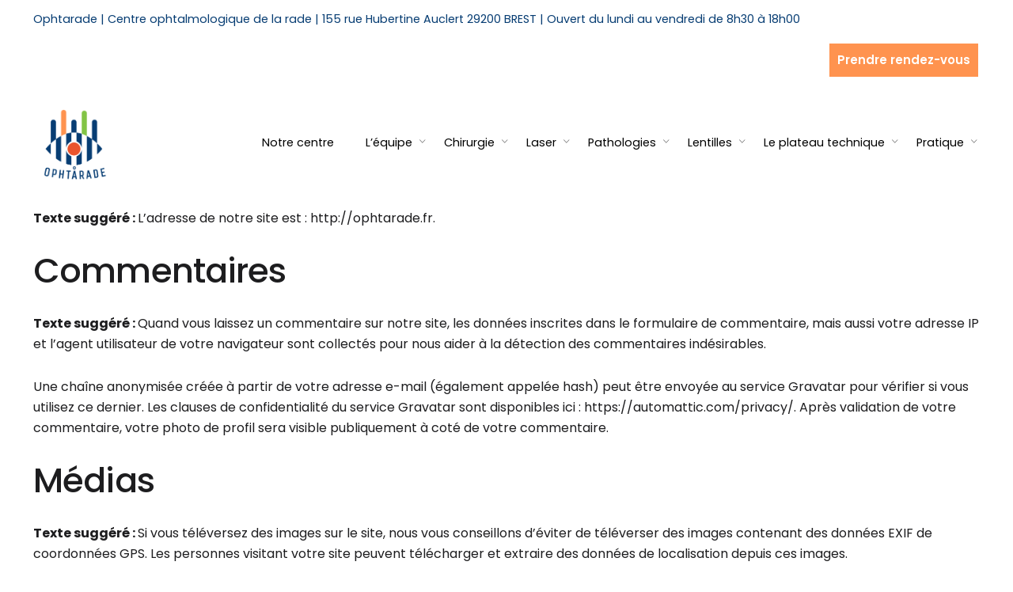

--- FILE ---
content_type: text/html; charset=UTF-8
request_url: https://ophtarade.fr/politique-de-confidentialite/
body_size: 17968
content:
<!DOCTYPE html>
<html lang="fr-FR">
<head>
	<meta charset="UTF-8">
	<meta name="viewport" content="width=device-width, initial-scale=1.0, maximum-scale=1, user-scalable=no">
	<link rel="profile" href="http://gmpg.org/xfn/11">
	<link rel="pingback" href="https://ophtarade.fr/xmlrpc.php">

	<title>Politique de confidentialité &#8211; Ophtarade</title>
<meta name='robots' content='max-image-preview:large' />
<link rel="alternate" type="application/rss+xml" title="Ophtarade &raquo; Flux" href="https://ophtarade.fr/feed/" />
<link rel="alternate" type="application/rss+xml" title="Ophtarade &raquo; Flux des commentaires" href="https://ophtarade.fr/comments/feed/" />
<link rel="alternate" title="oEmbed (JSON)" type="application/json+oembed" href="https://ophtarade.fr/wp-json/oembed/1.0/embed?url=https%3A%2F%2Fophtarade.fr%2Fpolitique-de-confidentialite%2F" />
<link rel="alternate" title="oEmbed (XML)" type="text/xml+oembed" href="https://ophtarade.fr/wp-json/oembed/1.0/embed?url=https%3A%2F%2Fophtarade.fr%2Fpolitique-de-confidentialite%2F&#038;format=xml" />
<style id='wp-img-auto-sizes-contain-inline-css' type='text/css'>
img:is([sizes=auto i],[sizes^="auto," i]){contain-intrinsic-size:3000px 1500px}
/*# sourceURL=wp-img-auto-sizes-contain-inline-css */
</style>
<link rel='stylesheet' id='sbi_styles-css' href='https://ophtarade.fr/wp-content/plugins/instagram-feed/css/sbi-styles.min.css?ver=6.10.0' type='text/css' media='all' />
<style id='wp-emoji-styles-inline-css' type='text/css'>

	img.wp-smiley, img.emoji {
		display: inline !important;
		border: none !important;
		box-shadow: none !important;
		height: 1em !important;
		width: 1em !important;
		margin: 0 0.07em !important;
		vertical-align: -0.1em !important;
		background: none !important;
		padding: 0 !important;
	}
/*# sourceURL=wp-emoji-styles-inline-css */
</style>
<style id='wp-block-library-inline-css' type='text/css'>
:root{--wp-block-synced-color:#7a00df;--wp-block-synced-color--rgb:122,0,223;--wp-bound-block-color:var(--wp-block-synced-color);--wp-editor-canvas-background:#ddd;--wp-admin-theme-color:#007cba;--wp-admin-theme-color--rgb:0,124,186;--wp-admin-theme-color-darker-10:#006ba1;--wp-admin-theme-color-darker-10--rgb:0,107,160.5;--wp-admin-theme-color-darker-20:#005a87;--wp-admin-theme-color-darker-20--rgb:0,90,135;--wp-admin-border-width-focus:2px}@media (min-resolution:192dpi){:root{--wp-admin-border-width-focus:1.5px}}.wp-element-button{cursor:pointer}:root .has-very-light-gray-background-color{background-color:#eee}:root .has-very-dark-gray-background-color{background-color:#313131}:root .has-very-light-gray-color{color:#eee}:root .has-very-dark-gray-color{color:#313131}:root .has-vivid-green-cyan-to-vivid-cyan-blue-gradient-background{background:linear-gradient(135deg,#00d084,#0693e3)}:root .has-purple-crush-gradient-background{background:linear-gradient(135deg,#34e2e4,#4721fb 50%,#ab1dfe)}:root .has-hazy-dawn-gradient-background{background:linear-gradient(135deg,#faaca8,#dad0ec)}:root .has-subdued-olive-gradient-background{background:linear-gradient(135deg,#fafae1,#67a671)}:root .has-atomic-cream-gradient-background{background:linear-gradient(135deg,#fdd79a,#004a59)}:root .has-nightshade-gradient-background{background:linear-gradient(135deg,#330968,#31cdcf)}:root .has-midnight-gradient-background{background:linear-gradient(135deg,#020381,#2874fc)}:root{--wp--preset--font-size--normal:16px;--wp--preset--font-size--huge:42px}.has-regular-font-size{font-size:1em}.has-larger-font-size{font-size:2.625em}.has-normal-font-size{font-size:var(--wp--preset--font-size--normal)}.has-huge-font-size{font-size:var(--wp--preset--font-size--huge)}.has-text-align-center{text-align:center}.has-text-align-left{text-align:left}.has-text-align-right{text-align:right}.has-fit-text{white-space:nowrap!important}#end-resizable-editor-section{display:none}.aligncenter{clear:both}.items-justified-left{justify-content:flex-start}.items-justified-center{justify-content:center}.items-justified-right{justify-content:flex-end}.items-justified-space-between{justify-content:space-between}.screen-reader-text{border:0;clip-path:inset(50%);height:1px;margin:-1px;overflow:hidden;padding:0;position:absolute;width:1px;word-wrap:normal!important}.screen-reader-text:focus{background-color:#ddd;clip-path:none;color:#444;display:block;font-size:1em;height:auto;left:5px;line-height:normal;padding:15px 23px 14px;text-decoration:none;top:5px;width:auto;z-index:100000}html :where(.has-border-color){border-style:solid}html :where([style*=border-top-color]){border-top-style:solid}html :where([style*=border-right-color]){border-right-style:solid}html :where([style*=border-bottom-color]){border-bottom-style:solid}html :where([style*=border-left-color]){border-left-style:solid}html :where([style*=border-width]){border-style:solid}html :where([style*=border-top-width]){border-top-style:solid}html :where([style*=border-right-width]){border-right-style:solid}html :where([style*=border-bottom-width]){border-bottom-style:solid}html :where([style*=border-left-width]){border-left-style:solid}html :where(img[class*=wp-image-]){height:auto;max-width:100%}:where(figure){margin:0 0 1em}html :where(.is-position-sticky){--wp-admin--admin-bar--position-offset:var(--wp-admin--admin-bar--height,0px)}@media screen and (max-width:600px){html :where(.is-position-sticky){--wp-admin--admin-bar--position-offset:0px}}

/*# sourceURL=wp-block-library-inline-css */
</style><style id='wp-block-heading-inline-css' type='text/css'>
h1:where(.wp-block-heading).has-background,h2:where(.wp-block-heading).has-background,h3:where(.wp-block-heading).has-background,h4:where(.wp-block-heading).has-background,h5:where(.wp-block-heading).has-background,h6:where(.wp-block-heading).has-background{padding:1.25em 2.375em}h1.has-text-align-left[style*=writing-mode]:where([style*=vertical-lr]),h1.has-text-align-right[style*=writing-mode]:where([style*=vertical-rl]),h2.has-text-align-left[style*=writing-mode]:where([style*=vertical-lr]),h2.has-text-align-right[style*=writing-mode]:where([style*=vertical-rl]),h3.has-text-align-left[style*=writing-mode]:where([style*=vertical-lr]),h3.has-text-align-right[style*=writing-mode]:where([style*=vertical-rl]),h4.has-text-align-left[style*=writing-mode]:where([style*=vertical-lr]),h4.has-text-align-right[style*=writing-mode]:where([style*=vertical-rl]),h5.has-text-align-left[style*=writing-mode]:where([style*=vertical-lr]),h5.has-text-align-right[style*=writing-mode]:where([style*=vertical-rl]),h6.has-text-align-left[style*=writing-mode]:where([style*=vertical-lr]),h6.has-text-align-right[style*=writing-mode]:where([style*=vertical-rl]){rotate:180deg}
/*# sourceURL=https://ophtarade.fr/wp-includes/blocks/heading/style.min.css */
</style>
<style id='wp-block-paragraph-inline-css' type='text/css'>
.is-small-text{font-size:.875em}.is-regular-text{font-size:1em}.is-large-text{font-size:2.25em}.is-larger-text{font-size:3em}.has-drop-cap:not(:focus):first-letter{float:left;font-size:8.4em;font-style:normal;font-weight:100;line-height:.68;margin:.05em .1em 0 0;text-transform:uppercase}body.rtl .has-drop-cap:not(:focus):first-letter{float:none;margin-left:.1em}p.has-drop-cap.has-background{overflow:hidden}:root :where(p.has-background){padding:1.25em 2.375em}:where(p.has-text-color:not(.has-link-color)) a{color:inherit}p.has-text-align-left[style*="writing-mode:vertical-lr"],p.has-text-align-right[style*="writing-mode:vertical-rl"]{rotate:180deg}
/*# sourceURL=https://ophtarade.fr/wp-includes/blocks/paragraph/style.min.css */
</style>
<style id='global-styles-inline-css' type='text/css'>
:root{--wp--preset--aspect-ratio--square: 1;--wp--preset--aspect-ratio--4-3: 4/3;--wp--preset--aspect-ratio--3-4: 3/4;--wp--preset--aspect-ratio--3-2: 3/2;--wp--preset--aspect-ratio--2-3: 2/3;--wp--preset--aspect-ratio--16-9: 16/9;--wp--preset--aspect-ratio--9-16: 9/16;--wp--preset--color--black: #000000;--wp--preset--color--cyan-bluish-gray: #abb8c3;--wp--preset--color--white: #ffffff;--wp--preset--color--pale-pink: #f78da7;--wp--preset--color--vivid-red: #cf2e2e;--wp--preset--color--luminous-vivid-orange: #ff6900;--wp--preset--color--luminous-vivid-amber: #fcb900;--wp--preset--color--light-green-cyan: #7bdcb5;--wp--preset--color--vivid-green-cyan: #00d084;--wp--preset--color--pale-cyan-blue: #8ed1fc;--wp--preset--color--vivid-cyan-blue: #0693e3;--wp--preset--color--vivid-purple: #9b51e0;--wp--preset--color--brand-color: #073d73;--wp--preset--color--blue-dark: #174EE2;--wp--preset--color--dark-strong: #24262B;--wp--preset--color--dark-light: #32353C;--wp--preset--color--grey-strong: #6A707E;--wp--preset--color--grey-light: #949597;--wp--preset--gradient--vivid-cyan-blue-to-vivid-purple: linear-gradient(135deg,rgb(6,147,227) 0%,rgb(155,81,224) 100%);--wp--preset--gradient--light-green-cyan-to-vivid-green-cyan: linear-gradient(135deg,rgb(122,220,180) 0%,rgb(0,208,130) 100%);--wp--preset--gradient--luminous-vivid-amber-to-luminous-vivid-orange: linear-gradient(135deg,rgb(252,185,0) 0%,rgb(255,105,0) 100%);--wp--preset--gradient--luminous-vivid-orange-to-vivid-red: linear-gradient(135deg,rgb(255,105,0) 0%,rgb(207,46,46) 100%);--wp--preset--gradient--very-light-gray-to-cyan-bluish-gray: linear-gradient(135deg,rgb(238,238,238) 0%,rgb(169,184,195) 100%);--wp--preset--gradient--cool-to-warm-spectrum: linear-gradient(135deg,rgb(74,234,220) 0%,rgb(151,120,209) 20%,rgb(207,42,186) 40%,rgb(238,44,130) 60%,rgb(251,105,98) 80%,rgb(254,248,76) 100%);--wp--preset--gradient--blush-light-purple: linear-gradient(135deg,rgb(255,206,236) 0%,rgb(152,150,240) 100%);--wp--preset--gradient--blush-bordeaux: linear-gradient(135deg,rgb(254,205,165) 0%,rgb(254,45,45) 50%,rgb(107,0,62) 100%);--wp--preset--gradient--luminous-dusk: linear-gradient(135deg,rgb(255,203,112) 0%,rgb(199,81,192) 50%,rgb(65,88,208) 100%);--wp--preset--gradient--pale-ocean: linear-gradient(135deg,rgb(255,245,203) 0%,rgb(182,227,212) 50%,rgb(51,167,181) 100%);--wp--preset--gradient--electric-grass: linear-gradient(135deg,rgb(202,248,128) 0%,rgb(113,206,126) 100%);--wp--preset--gradient--midnight: linear-gradient(135deg,rgb(2,3,129) 0%,rgb(40,116,252) 100%);--wp--preset--font-size--small: 13px;--wp--preset--font-size--medium: 20px;--wp--preset--font-size--large: 17px;--wp--preset--font-size--x-large: 42px;--wp--preset--font-size--extra-small: 12px;--wp--preset--font-size--normal: 14px;--wp--preset--font-size--larger: 20px;--wp--preset--spacing--20: 0.44rem;--wp--preset--spacing--30: 0.67rem;--wp--preset--spacing--40: 1rem;--wp--preset--spacing--50: 1.5rem;--wp--preset--spacing--60: 2.25rem;--wp--preset--spacing--70: 3.38rem;--wp--preset--spacing--80: 5.06rem;--wp--preset--shadow--natural: 6px 6px 9px rgba(0, 0, 0, 0.2);--wp--preset--shadow--deep: 12px 12px 50px rgba(0, 0, 0, 0.4);--wp--preset--shadow--sharp: 6px 6px 0px rgba(0, 0, 0, 0.2);--wp--preset--shadow--outlined: 6px 6px 0px -3px rgb(255, 255, 255), 6px 6px rgb(0, 0, 0);--wp--preset--shadow--crisp: 6px 6px 0px rgb(0, 0, 0);}:where(.is-layout-flex){gap: 0.5em;}:where(.is-layout-grid){gap: 0.5em;}body .is-layout-flex{display: flex;}.is-layout-flex{flex-wrap: wrap;align-items: center;}.is-layout-flex > :is(*, div){margin: 0;}body .is-layout-grid{display: grid;}.is-layout-grid > :is(*, div){margin: 0;}:where(.wp-block-columns.is-layout-flex){gap: 2em;}:where(.wp-block-columns.is-layout-grid){gap: 2em;}:where(.wp-block-post-template.is-layout-flex){gap: 1.25em;}:where(.wp-block-post-template.is-layout-grid){gap: 1.25em;}.has-black-color{color: var(--wp--preset--color--black) !important;}.has-cyan-bluish-gray-color{color: var(--wp--preset--color--cyan-bluish-gray) !important;}.has-white-color{color: var(--wp--preset--color--white) !important;}.has-pale-pink-color{color: var(--wp--preset--color--pale-pink) !important;}.has-vivid-red-color{color: var(--wp--preset--color--vivid-red) !important;}.has-luminous-vivid-orange-color{color: var(--wp--preset--color--luminous-vivid-orange) !important;}.has-luminous-vivid-amber-color{color: var(--wp--preset--color--luminous-vivid-amber) !important;}.has-light-green-cyan-color{color: var(--wp--preset--color--light-green-cyan) !important;}.has-vivid-green-cyan-color{color: var(--wp--preset--color--vivid-green-cyan) !important;}.has-pale-cyan-blue-color{color: var(--wp--preset--color--pale-cyan-blue) !important;}.has-vivid-cyan-blue-color{color: var(--wp--preset--color--vivid-cyan-blue) !important;}.has-vivid-purple-color{color: var(--wp--preset--color--vivid-purple) !important;}.has-black-background-color{background-color: var(--wp--preset--color--black) !important;}.has-cyan-bluish-gray-background-color{background-color: var(--wp--preset--color--cyan-bluish-gray) !important;}.has-white-background-color{background-color: var(--wp--preset--color--white) !important;}.has-pale-pink-background-color{background-color: var(--wp--preset--color--pale-pink) !important;}.has-vivid-red-background-color{background-color: var(--wp--preset--color--vivid-red) !important;}.has-luminous-vivid-orange-background-color{background-color: var(--wp--preset--color--luminous-vivid-orange) !important;}.has-luminous-vivid-amber-background-color{background-color: var(--wp--preset--color--luminous-vivid-amber) !important;}.has-light-green-cyan-background-color{background-color: var(--wp--preset--color--light-green-cyan) !important;}.has-vivid-green-cyan-background-color{background-color: var(--wp--preset--color--vivid-green-cyan) !important;}.has-pale-cyan-blue-background-color{background-color: var(--wp--preset--color--pale-cyan-blue) !important;}.has-vivid-cyan-blue-background-color{background-color: var(--wp--preset--color--vivid-cyan-blue) !important;}.has-vivid-purple-background-color{background-color: var(--wp--preset--color--vivid-purple) !important;}.has-black-border-color{border-color: var(--wp--preset--color--black) !important;}.has-cyan-bluish-gray-border-color{border-color: var(--wp--preset--color--cyan-bluish-gray) !important;}.has-white-border-color{border-color: var(--wp--preset--color--white) !important;}.has-pale-pink-border-color{border-color: var(--wp--preset--color--pale-pink) !important;}.has-vivid-red-border-color{border-color: var(--wp--preset--color--vivid-red) !important;}.has-luminous-vivid-orange-border-color{border-color: var(--wp--preset--color--luminous-vivid-orange) !important;}.has-luminous-vivid-amber-border-color{border-color: var(--wp--preset--color--luminous-vivid-amber) !important;}.has-light-green-cyan-border-color{border-color: var(--wp--preset--color--light-green-cyan) !important;}.has-vivid-green-cyan-border-color{border-color: var(--wp--preset--color--vivid-green-cyan) !important;}.has-pale-cyan-blue-border-color{border-color: var(--wp--preset--color--pale-cyan-blue) !important;}.has-vivid-cyan-blue-border-color{border-color: var(--wp--preset--color--vivid-cyan-blue) !important;}.has-vivid-purple-border-color{border-color: var(--wp--preset--color--vivid-purple) !important;}.has-vivid-cyan-blue-to-vivid-purple-gradient-background{background: var(--wp--preset--gradient--vivid-cyan-blue-to-vivid-purple) !important;}.has-light-green-cyan-to-vivid-green-cyan-gradient-background{background: var(--wp--preset--gradient--light-green-cyan-to-vivid-green-cyan) !important;}.has-luminous-vivid-amber-to-luminous-vivid-orange-gradient-background{background: var(--wp--preset--gradient--luminous-vivid-amber-to-luminous-vivid-orange) !important;}.has-luminous-vivid-orange-to-vivid-red-gradient-background{background: var(--wp--preset--gradient--luminous-vivid-orange-to-vivid-red) !important;}.has-very-light-gray-to-cyan-bluish-gray-gradient-background{background: var(--wp--preset--gradient--very-light-gray-to-cyan-bluish-gray) !important;}.has-cool-to-warm-spectrum-gradient-background{background: var(--wp--preset--gradient--cool-to-warm-spectrum) !important;}.has-blush-light-purple-gradient-background{background: var(--wp--preset--gradient--blush-light-purple) !important;}.has-blush-bordeaux-gradient-background{background: var(--wp--preset--gradient--blush-bordeaux) !important;}.has-luminous-dusk-gradient-background{background: var(--wp--preset--gradient--luminous-dusk) !important;}.has-pale-ocean-gradient-background{background: var(--wp--preset--gradient--pale-ocean) !important;}.has-electric-grass-gradient-background{background: var(--wp--preset--gradient--electric-grass) !important;}.has-midnight-gradient-background{background: var(--wp--preset--gradient--midnight) !important;}.has-small-font-size{font-size: var(--wp--preset--font-size--small) !important;}.has-medium-font-size{font-size: var(--wp--preset--font-size--medium) !important;}.has-large-font-size{font-size: var(--wp--preset--font-size--large) !important;}.has-x-large-font-size{font-size: var(--wp--preset--font-size--x-large) !important;}
/*# sourceURL=global-styles-inline-css */
</style>

<style id='classic-theme-styles-inline-css' type='text/css'>
/*! This file is auto-generated */
.wp-block-button__link{color:#fff;background-color:#32373c;border-radius:9999px;box-shadow:none;text-decoration:none;padding:calc(.667em + 2px) calc(1.333em + 2px);font-size:1.125em}.wp-block-file__button{background:#32373c;color:#fff;text-decoration:none}
/*# sourceURL=/wp-includes/css/classic-themes.min.css */
</style>
<link rel='stylesheet' id='contact-form-7-css' href='https://ophtarade.fr/wp-content/plugins/contact-form-7/includes/css/styles.css?ver=6.1.4' type='text/css' media='all' />
<link rel='stylesheet' id='parent-style-css' href='https://ophtarade.fr/wp-content/themes/norebro/style.css?ver=6.9' type='text/css' media='all' />
<link rel='stylesheet' id='norebro-style-css' href='https://ophtarade.fr/wp-content/themes/norebro-child/style.css?ver=1.2.0' type='text/css' media='all' />
<style id='norebro-style-inline-css' type='text/css'>
.subheader, .subheader .subheader-contacts .icon,.subheader a, .subheader .social-bar li a{background-color:#ffffff;}.subheader, .subheader .subheader-contacts .icon,.subheader a, .subheader .social-bar li a{font-style:inherit;color:#073d73;}#masthead.site-header, #mega-menu-wrap ul li, #mega-menu-wrap > ul#primary-menu > li, #masthead .menu-other > li > a, #masthead.site-header .header-bottom .copyright {color:#000000;}#masthead.site-header{}#masthead.header-fixed #mega-menu-wrap > ul > li > a, #masthead.header-fixed .menu-other > li > a {color:#073d73;}#masthead.site-header.header-fixed{background-color:#ffffff;}#masthead.site-header{border:none;}#masthead.site-header.header-fixed{border:none;}.header-title .bg-image{background-color:#f5fafd;background-size:auto;}.header-title::after{background-color:transparent;}.header-title h1.page-title{color:#373c40;}.norebro-bar{background-color:#ffffff;color:#373c40;}.bar-hamburger{color:#373c40;}.widget a:hover, p a, #comments p a, .page-content p a, .post .entry-content p a, #comments.comments-area a.comment-reply-link,#comments.comments-area a.comment-edit-link, .comments-area a:hover, .post .entry-content ul a, .post .entry-content ol a{color:#82c445;}.btn:not(.btn-outline):not(.btn-flat):hover, a.btn:not(.btn-outline):not(.btn-flat):hover,.btn-outline, a.btn-outline,.btn-flat:not(:hover), a.btn-flat:not(:hover){color:#073d73;}.btn:not(.btn-outline):not(.btn-flat):not(:hover), a.btn:not(.btn-outline):not(.btn-flat):not(:hover),.btn-outline:hover, a.btn-outline:hover,.btn-flat:hover, a.btn-flat:hover{background-color:#073d73;border-color:#073d73;}.widget_search form input, input:not([type="submit"]), textarea, select, .comments-area .comment-respond:after,.comments-area .comment-list > li, .comments-area .comment-respond:before, .blog-grid.grid-4{border-color:#073d73;}@media screen and (min-width: 769px){ #mega-menu-wrap > ul .sub-nav .sub-menu-wide > .mega-menu-item > a.menu-link {border-color:#073d73;}}body .site-content{background-size:auto;background-position:center center;background-repeat: repeat;}.page-preloader .la-dark{color:#82c445;}.page-preloader{background-color:#d1edf0;}.scroll-top{opacity:.6;border-color:#82c445;}.scroll-top:hover{opacity:.9;border-color:#82c445;}footer.site-footer{background-color:#34373a;background-size:cover;color:#1d1d1f;}.site-footer .widget,.site-footer .widget p,.site-footer .widget .subtitle,.site-footer .widget a,.site-footer .widget .widget-title, .site-footer .widget a:hover, .site-footer .widget h3 a, .site-footer .widget h4 a,.site-footer .widgets .socialbar a.social.outline i,.site-footer .widgets input,.site-footer input:not([type="submit"]):hover, .site-footer .widget_recent_comments .comment-author-link,.site-footer .widgets input:focus,.site-footer .widget_norebro_widget_subscribe button.btn,.site-footer .widgets select,.site-footer .widget_tag_cloud .tagcloud a,.site-footer .widget_tag_cloud .tagcloud a:hover{color:#1d1d1f;}.site-footer .widget_norebro_widget_subscribe button.btn, .site-footer .widget_norebro_widget_subscribe button.btn:hover,.site-footer input:not([type="submit"]), .site-footer input:not([type="submit"]):focus,.site-footer .widgets .socialbar a.social.outline,.site-footer .widgets select,.site-footer .widget_tag_cloud .tagcloud a,.site-footer .widget_tag_cloud .tagcloud a:hover{border-color:#1d1d1f;}.site-footer .widget_norebro_widget_subscribe button.btn:hover, .site-footer .widgets .socialbar a.social.outline:hover{background-color:#1d1d1f;}footer.site-footer .site-info,footer.site-footer .site-info a,footer.site-footer .site-info a:hover{background-color:#ffffff;color:#707479;}footer.site-footer .site-info a,footer.site-footer .site-info a:hover{color:#1d1d1f;}body, .font-main, .font-main a, p{font-family:'Poppins', sans-serif;color:#1d1d1f;}input, select, textarea, .accordion-box .buttons h5.title, .woocommerce div.product accordion-box.outline h5{font-family:'Poppins', sans-serif;}h1, h2, h3, h3.second-title, h4 ,h5, .counter-box .count, .counter-box .counter-box-count, h1 a, h2 a, h3 a, h4 a, h5 a{font-family:'Poppins', sans-serif;font-weight:500;color:#1d1d1f;}.countdown-box .box-time .box-count, .chart-box-pie-content{font-family:'Poppins', sans-serif;font-weight:500;color:#1d1d1f;}button, .btn, a.btn, input[type="submit"], .socialbar.boxed-fullwidth a .social-text, .breadcrumbs, .font-titles, h1, h2, h3, h4, h5, h6, .countdown-box .box-time .box-count, .counter-box .counter-box-count, .vc_row .vc-bg-side-text, .slider-vertical-numbers li, .slider-vertical-numbers > div, .slider-vertical-numbers > .owl-dot, .slider-vertical-dots li, .slider-vertical-dots > div, .slider-vertical-dots > .owl-dot, .socialbar.inline a, .socialbar.boxed a .social-text, .widget_calendar caption, .breadcrumbs, nav.pagination, #masthead .site-title, #masthead .site-title a, .header-search form input, #mega-menu-wrap > ul > li, #masthead .menu-other > li > a, #masthead .menu-other > li .submenu .sub-nav.languages li a, .fullscreen-navigation .languages, .portfolio-sorting li, .portfolio-item.grid-4 .more, .portfolio-item.grid-5 .more, .portfolio-grid-4 .scroll, .portfolio-grid-5 .scroll, .portfolio-grid-7 .scroll{font-family:'Poppins', sans-serif;}.portfolio-item h4, .portfolio-item h4.title, .portfolio-item h4 a, .portfolio-item.grid-4 h4.title, .portfolio-item-2 h4, .portfolio-item-2 h4.title, .portfolio-item-2 h4 a, .woocommerce ul.products li.product a{font-family:'Poppins', sans-serif;font-weight:500;color:#1d1d1f;font-size:inherit;line-height:inherit;}.blog-item h3.title{font-family:'Poppins', sans-serif;font-weight:500;color:#1d1d1f;line-height: initial;} .blog-item h3.title a{font-size: initial;}.portfolio-item-2 h4{font-family:'Poppins', sans-serif;font-weight:500;}p.subtitle, .subtitle-font, a.category{font-family:'Poppins', sans-serif;color:#073d73;}span.category > a, div.category > a{font-family:'Poppins', sans-serif;color:#073d73;}.portfolio-item .subtitle-font, .woocommerce ul.products li.product .subtitle-font.category, .woocommerce ul.products li.product .subtitle-font.category > a{font-family:'Poppins', sans-serif;color:#073d73;font-size:inherit;line-height:inherit;}input.classic::-webkit-input-placeholder, .contact-form.classic input::-webkit-input-placeholder, .contact-form.classic textarea::-webkit-input-placeholder, input.classic::-moz-placeholder{font-family:'Poppins', sans-serif;color:#073d73;}.contact-form.classic input::-moz-placeholder, .contact-form.classic textarea::-moz-placeholder{font-family:'Poppins', sans-serif;color:#073d73;}input.classic:-ms-input-placeholder, .contact-form.classic input:-ms-input-placeholder, .contact-form.classic textarea:-ms-input-placeholder{font-family:'Poppins', sans-serif;color:#073d73;}.accordion-box .title:hover .control,.accordion-box .item.active .control,.accordion-box.title-brand-color .title,.accordion-box.active-brand-color .item.active .control,.accordion-box.active-brand-color .title:hover .control,.slider .owl-dot.brand,.socialbar.brand a:hover,.socialbar.brand.outline a,.socialbar.brand.flat a,.socialbar.brand.inline a:hover,.video-module .btn-play.outline.btn-brand,.video-module.boxed:hover .btn-play.btn-brand,.widget_tag_cloud .tagcloud a:hover, .widget_product_tag_cloud .tagcloud a:hover,.widget_nav_menu .menu-item a:hover,.widget_pages .menu-item a:hover,.widget_nav_menu .current-menu-item a,.widget_pages .current-menu-item a,.widget-sidebar-menu-left .menu-item a:hover,.widget_rss ul a,.widget_norebro_widget_recent_posts ul.recent-posts-list h4 a:hover,.widget_norebro_widget_login a,.widget div.star-rating:before,.widget div.star-rating span:before, .widget span.star-rating:before,.widget span.star-rating span:before,a:hover,p a,.btn-brand:hover,.btn-outline.btn-brand,a.btn-outline.btn-brand,.btn-outline.btn-brand.disabled:hover,a.btn-outline.btn-brand.disabled:hover,.btn-link.btn-brand,a.btn-link.btn-brand,a.tag:hover,.tag-wrap a:hover,a[class^="tag-link-"]:hover,nav.pagination li a.page-numbers.active,.fullscreen-navigation .copyright .content > a,.fullscreen-navigation.simple ul.menu li:hover > a,.fullscreen-navigation.centered .fullscreen-menu-wrap ul.menu > li a:hover,.post-navigation .box-wrap > a:hover h4, .post-navigation .box-wrap > a:hover .icon,.bar .content a:hover,.bar .share .links a:hover,.portfolio-sorting li a:hover,.portfolio-item h4.title a:hover, .portfolio-item .widget h4 a:hover, .widget .portfolio-item h4 a:hover,.portfolio-item .category.outline,.portfolio-item.grid-2:hover h4.title, .portfolio-item.grid-2:hover .widget h4, .widget .portfolio-item.grid-2:hover h4,.portfolio-item.grid-2.hover-2 .overlay span,.portfolio-item.grid-5 .more span,.blog-grid .tags a:hover,.blog-grid:hover h3 a,.blog-grid.grid-4:hover .tags a,.post .entry-content a:not(.wp-block-button__link):not(.wp-block-file__button),.page-links a,.entry-footer .share .title:hover,.toggle-post:hover .arrow,.toggle-post:hover .content h3,.post .comments-link a:hover,.comments-area .comment-body .comment-meta .reply a,.comments-area .comment-body .comment-meta a.comment-edit-link,.comments-area .reply a,.comments-area .reply-cancle a,.comments-area a.comment-edit-link,input.brand-color,input[type="submit"].brand-color,button.brand-color,a.brand-color,div.brand-color,span.brand-color,input.brand-color-hover:hover,input[type="submit"].brand-color-hover:hover,button.brand-color-hover:hover,a.brand-color-hover:hover,div.brand-color-hover:hover,span.brand-color-hover:hover,.brand-color,.brand-color-after:after,.brand-color-before:before,.brand-color-hover:hover,.brand-color-hover-after:after,.brand-color-hover-before:before,.woocommerce .product div.summary .woo-review-link:hover,.woocommerce .product .product_meta a,ul.woo-products li.product:hover h3 a,.woocommerce form.login a,.woocommerce #payment li.wc_payment_method a.about_paypal,.woocommerce .woo-my-nav li.is-active a,.woocommerce .woo-my-content p a:hover, .has-brand-color-color, .is-style-outline .has-brand-color-color {color:#073d73;}.video-module.btn-brand-color-hover:hover .btn-play .icon,.brand-color-i,.brand-color-after-i:after,.brand-color-before-i:before,.brand-color-hover-i:hover,.brand-color-hover-i-after:after,.brand-color-hover-i-before:before{color:#073d73 !important;}.accordion-box.outline.title-brand-border-color .title,.contact-form.without-label-offset .focus.active,.contact-form.flat input:not([type="submit"]):focus, .contact-form.flat select:focus, .contact-form.flat textarea:focus,.socialbar.brand a,.video-module .btn-play.btn-brand,.widget_tag_cloud .tagcloud a:hover, .widget_product_tag_cloud .tagcloud a:hover,.widget_calendar tbody tr td#today,.btn-brand,.btn-outline.btn-brand,a.btn-outline.btn-brand,.btn-outline.btn-brand:hover,a.btn-outline.btn-brand:hover,.btn-outline.btn-brand.disabled:hover,a.btn-outline.btn-brand.disabled:hover,input:not([type="submit"]):focus,textarea:focus,select:focus,a.tag:hover,.tag-wrap a:hover,a[class^="tag-link-"]:hover,.portfolio-gallery .gallery-content .tag,.header-search form input:focus,.fullscreen-navigation.simple ul.menu li:hover > a:after, .fullscreen-navigation.simple ul.menu li:hover > a:before,.portfolio-item .category.outline,.portfolio-page.fullscreen .content .tag,.portfolio-page.portfolio-header-title.invert .tag,.entry-footer .share .title:hover,input.brand-border-color,input[type="submit"].brand-border-color,button.brand-border-color,a.brand-border-color,div.brand-border-color,span.brand-border-color,input.brand-border-color-hover:hover,input[type="submit"].brand-border-color-hover:hover,button.brand-border-color-hover:hover,a.brand-border-color-hover:hover,div.brand-border-color-hover:hover,span.brand-border-color-hover:hover,.brand-border-color,.brand-border-color-after:after,.brand-border-color-before:before,.brand-border-color-hover:hover,.brand-border-color-hover-after:after,.brand-border-color-hover-before:before, .has-brand-color-background-color, .is-style-outline .has-brand-color-color {border-color:#073d73;}.brand-border-color-i,.brand-border-color-after-i:after,.brand-border-color-before-i:before,.brand-border-color-hover-i:hover,.brand-border-color-hover-i-after:after,.brand-border-color-hover-i-before:before{border-color:#073d73 !important;}.divider,h1.with-divider:after, h2.with-divider:after, h3.with-divider:after, h4.with-divider:after, h5.with-divider:after, h6.with-divider:after,.accordion-box.title-brand-bg-color .title,.list-box li:after, .widget_recent_comments li:after, .widget_recent_entries li:after, .widget_meta li:after, .widget_archive li:after, .widget_nav_menu li:after,.widget_pages li:after, .widget_categories li:after, .widget_rss li:after, .widget_product_categories li:after,.list-box.icon-fill li .icon, .icon-fill.widget_recent_comments li .icon, .icon-fill.widget_recent_entries li .icon, .icon-fill.widget_meta li .icon, .icon-fill.widget_archive li .icon, .icon-fill.widget_nav_menu li .icon,.icon-fill.widget_pages li .icon, .icon-fill.widget_categories li .icon, .icon-fill.widget_rss li .icon, .icon-fill.widget_product_categories li .icon,.socialbar.brand a,.socialbar.brand.outline a:hover,.socialbar.brand.flat a:hover,.video-module .btn-play.btn-brand,.video-module.boxed:hover .btn-play.outline.btn-brand,.widget_calendar caption,.widget_price_filter .ui-slider-range,.widget_price_filter .ui-slider-handle:after,a.hover-underline.underline-brand:before,.btn-brand,button[disabled].btn-brand:hover,input[type="submit"][disabled].btn-brand:hover,.btn-outline.btn-brand:hover,a.btn-outline.btn-brand:hover,.radio input:checked + .input:after,.radio:hover input:checked + .input:after,.portfolio-gallery .gallery-content .tag,nav.pagination li a.hover-underline:before,.portfolio-sorting li a:hover .name:before,.portfolio-item .category,.portfolio-page.fullscreen .content .tag,.portfolio-page.portfolio-header-title.invert .tag,input.brand-bg-color,input[type="submit"].brand-bg-color,button.brand-bg-color,a.brand-bg-color,div.brand-bg-color,span.brand-bg-color,input.brand-bg-color-hover:hover,input[type="submit"].brand-bg-color-hover:hover,button.brand-bg-color-hover:hover,a.brand-bg-color-hover:hover,div.brand-bg-color-hover:hover,span.brand-bg-color-hover:hover,.brand-bg-color,.brand-bg-color-after:after,.brand-bg-color-before:before,.brand-bg-color-hover:hover,.brand-bg-color-hover-after:after,.brand-bg-color-hover-before:before,.woocommerce .product .product_meta > span:after,.select2-dropdown .select2-results__option[aria-selected="true"],.woocommerce .woo-my-content mark, .has-brand-color-background-color {background-color:#073d73;}.brand-bg-color-i,.brand-bg-color-after-i:after,.brand-bg-color-before-i:before,.brand-bg-color-hover-i:hover,.brand-bg-color-hover-i-after:after,.brand-bg-color-hover-i-before:before{background-color:#073d73 !important;}@media screen and (min-width: 1025px){header#masthead.site-header,#masthead.site-header .header-wrap, .header-cap{height:150px;max-height:150px;line-height:150px;}header#masthead.site-header.header-fixed,#masthead.site-header.header-fixed .header-wrap{height:80px;max-height:80px;line-height:80px;}.header-title{height:400pxpx;min-height:400pxpx;}}@media screen and (min-width: 768px) and (max-width: 1024px){header#masthead.site-header.header-fixed,#masthead.site-header.header-fixed .header-wrap{height:70px;max-height:70px;line-height:70px;}}@media screen and (max-width: 767px){#masthead #site-navigation.main-nav, #masthead #site-navigation.main-nav ul li, #masthead #sitenavigation.main-nav, #masthead #site-navigation.main-nav #mega-menu-wrap #primary-menu .mega-menu-item.current-menu-item > a.menu-link, #masthead #site-navigation.main-nav #mega-menu-wrap #primary-menu .mega-menu-item.current-menu-ancestor > a.menu-link, #masthead #site-navigation.main-nav #mega-menu-wrap #primary-menu .mega-menu-item a.menu-link:hover, #masthead #site-navigation.main-nav #mega-menu-wrap #primary-menu .mega-menu-item a.menu-link.open {color:#073d73;}#masthead #site-navigation.main-nav, #masthead #site-navigation.main-nav #mega-menu-wrap #primary-menu .mega-menu-item .sub-nav ul.sub-menu, #masthead #site-navigation.main-nav #mega-menu-wrap #primary-menu .mega-menu-item .sub-nav ul.sub-sub-menu{background-color:#d1edf0;}header#masthead.site-header.header-fixed,#masthead.site-header.header-fixed .header-wrap{height:60px;max-height:60px;line-height:60px;}}
/*# sourceURL=norebro-style-inline-css */
</style>
<link rel='stylesheet' id='norebro-grid-css' href='https://ophtarade.fr/wp-content/themes/norebro/assets/css/grid.min.css?ver=6.9' type='text/css' media='all' />
<link rel='stylesheet' id='uacf7-frontend-style-css' href='https://ophtarade.fr/wp-content/plugins/ultimate-addons-for-contact-form-7/assets/css/uacf7-frontend.css?ver=6.9' type='text/css' media='all' />
<link rel='stylesheet' id='uacf7-form-style-css' href='https://ophtarade.fr/wp-content/plugins/ultimate-addons-for-contact-form-7/assets/css/form-style.css?ver=6.9' type='text/css' media='all' />
<link rel='stylesheet' id='uacf7-column-css' href='https://ophtarade.fr/wp-content/plugins/ultimate-addons-for-contact-form-7/addons/column/grid/columns.css?ver=6.9' type='text/css' media='all' />
<link rel='stylesheet' id='uacf7-multistep-style-css' href='https://ophtarade.fr/wp-content/plugins/ultimate-addons-for-contact-form-7/addons/multistep/assets/css/multistep.css?ver=6.9' type='text/css' media='all' />
<script type="text/javascript" src="https://ophtarade.fr/wp-includes/js/jquery/jquery.min.js?ver=3.7.1" id="jquery-core-js"></script>
<script type="text/javascript" src="https://ophtarade.fr/wp-includes/js/jquery/jquery-migrate.min.js?ver=3.4.1" id="jquery-migrate-js"></script>
<link rel="https://api.w.org/" href="https://ophtarade.fr/wp-json/" /><link rel="alternate" title="JSON" type="application/json" href="https://ophtarade.fr/wp-json/wp/v2/pages/3" /><link rel="EditURI" type="application/rsd+xml" title="RSD" href="https://ophtarade.fr/xmlrpc.php?rsd" />
<meta name="generator" content="WordPress 6.9" />
<link rel="canonical" href="https://ophtarade.fr/politique-de-confidentialite/" />
<link rel='shortlink' href='https://ophtarade.fr/?p=3' />
<style type="text/css">.recentcomments a{display:inline !important;padding:0 !important;margin:0 !important;}</style><meta name="generator" content="Powered by WPBakery Page Builder - drag and drop page builder for WordPress."/>
<meta name="generator" content="Powered by Slider Revolution 6.5.25 - responsive, Mobile-Friendly Slider Plugin for WordPress with comfortable drag and drop interface." />
<link rel="icon" href="https://ophtarade.fr/wp-content/uploads/2022/03/cropped-FAVICON_Ophtarade-1-32x32.png" sizes="32x32" />
<link rel="icon" href="https://ophtarade.fr/wp-content/uploads/2022/03/cropped-FAVICON_Ophtarade-1-192x192.png" sizes="192x192" />
<link rel="apple-touch-icon" href="https://ophtarade.fr/wp-content/uploads/2022/03/cropped-FAVICON_Ophtarade-1-180x180.png" />
<meta name="msapplication-TileImage" content="https://ophtarade.fr/wp-content/uploads/2022/03/cropped-FAVICON_Ophtarade-1-270x270.png" />
<script>function setREVStartSize(e){
			//window.requestAnimationFrame(function() {
				window.RSIW = window.RSIW===undefined ? window.innerWidth : window.RSIW;
				window.RSIH = window.RSIH===undefined ? window.innerHeight : window.RSIH;
				try {
					var pw = document.getElementById(e.c).parentNode.offsetWidth,
						newh;
					pw = pw===0 || isNaN(pw) || (e.l=="fullwidth" || e.layout=="fullwidth") ? window.RSIW : pw;
					e.tabw = e.tabw===undefined ? 0 : parseInt(e.tabw);
					e.thumbw = e.thumbw===undefined ? 0 : parseInt(e.thumbw);
					e.tabh = e.tabh===undefined ? 0 : parseInt(e.tabh);
					e.thumbh = e.thumbh===undefined ? 0 : parseInt(e.thumbh);
					e.tabhide = e.tabhide===undefined ? 0 : parseInt(e.tabhide);
					e.thumbhide = e.thumbhide===undefined ? 0 : parseInt(e.thumbhide);
					e.mh = e.mh===undefined || e.mh=="" || e.mh==="auto" ? 0 : parseInt(e.mh,0);
					if(e.layout==="fullscreen" || e.l==="fullscreen")
						newh = Math.max(e.mh,window.RSIH);
					else{
						e.gw = Array.isArray(e.gw) ? e.gw : [e.gw];
						for (var i in e.rl) if (e.gw[i]===undefined || e.gw[i]===0) e.gw[i] = e.gw[i-1];
						e.gh = e.el===undefined || e.el==="" || (Array.isArray(e.el) && e.el.length==0)? e.gh : e.el;
						e.gh = Array.isArray(e.gh) ? e.gh : [e.gh];
						for (var i in e.rl) if (e.gh[i]===undefined || e.gh[i]===0) e.gh[i] = e.gh[i-1];
											
						var nl = new Array(e.rl.length),
							ix = 0,
							sl;
						e.tabw = e.tabhide>=pw ? 0 : e.tabw;
						e.thumbw = e.thumbhide>=pw ? 0 : e.thumbw;
						e.tabh = e.tabhide>=pw ? 0 : e.tabh;
						e.thumbh = e.thumbhide>=pw ? 0 : e.thumbh;
						for (var i in e.rl) nl[i] = e.rl[i]<window.RSIW ? 0 : e.rl[i];
						sl = nl[0];
						for (var i in nl) if (sl>nl[i] && nl[i]>0) { sl = nl[i]; ix=i;}
						var m = pw>(e.gw[ix]+e.tabw+e.thumbw) ? 1 : (pw-(e.tabw+e.thumbw)) / (e.gw[ix]);
						newh =  (e.gh[ix] * m) + (e.tabh + e.thumbh);
					}
					var el = document.getElementById(e.c);
					if (el!==null && el) el.style.height = newh+"px";
					el = document.getElementById(e.c+"_wrapper");
					if (el!==null && el) {
						el.style.height = newh+"px";
						el.style.display = "block";
					}
				} catch(e){
					console.log("Failure at Presize of Slider:" + e)
				}
			//});
		  };</script>
		<style type="text/css" id="wp-custom-css">
			

.masthead .site-title img, #masthead .site-title a img {
    max-height: 90px;
    vertical-align: middle;
    margin-top: 5px;
    -webkit-transition: max-height .4s ease-in-out;
    -o-transition: max-height .4s ease-in-out;
    transition: max-height .4s ease-in-out;
}

.scroll-top {
    color: #14499a;
    height: 50px;
    width: 50px;
    line-height: 45px;
    border: 1px solid #888;
    -webkit-border-radius: 100%;
    border-radius: 100%;
    text-align: center;
    position: fixed;
    right: 40px;
    bottom: 100px;
    z-index: 1000;
    display: none;
    -webkit-transition: none;
    -o-transition: none;
    transition: none;
}


.site-footer .page-container + .site-info .wrap {
    border-top: 0px solid rgba(136, 136, 136, 0.2);
}




.button-ophta {
	background-color:#FF934F;
	border:none;
	color:white;
	font-family: Poppins;
	font-weight: 100px;
	padding: 10px;
	text-align: center;
	text-decoration: none;
	display:inline-block;
	font-size:15px;
	margin: 4px 2px;
	border-radius: 0rem;

}
.button-ophta:hover {
	background-color:#82C445;
	border:none;
	color:white;
	font-family: Poppins;
	font-weight: 100px;
	padding: 10px;
	text-align: center;
	text-decoration: none;
	display:inline-block;
	font-size:15px;
	margin: 4px 2px;
	border-radius: 0rem;

}



.site-footer .site-info .site-footer .site-info
{
	text-decoration: none;
}

.site-footer .site-info a, footer.site-footer .site-info a:hover 
{
	color :#82C445;
		text-decoration: none;

}


.subheader {
   
    font-size: 0.9rem;
	color:#073D73;
}

.split-box .split-box-wrap {
    /* min-height: 60px; */
    float: left;
    
}

/* ===============================
   MEGA MENU – SOUS-MENUS (FINAL)
   =============================== */

/* panneau de sous-menu */
#mega-menu-wrap .sub-menu,
#mega-menu-wrap .sub-sub-menu,
#mega-menu-wrap .mega-sub-menu{
  display: block !important;
  flex-direction: column !important;
  width: 260px !important;
  min-width: 260px !important;
  max-width: 320px !important;
  background: #ffffff !important;
  z-index: 9999 !important;
  border: 1px solid rgba(0,0,0,0.08) !important;
  box-shadow: 0 10px 25px rgba(0,0,0,0.10) !important;
}

/* items */
#mega-menu-wrap .sub-menu > li,
#mega-menu-wrap .sub-sub-menu > li,
#mega-menu-wrap .mega-sub-menu > li{
  display: block !important;
  width: 100% !important;
  border: 0 !important;
}

/* liens – état normal */
#mega-menu-wrap .sub-menu > li > a,
#mega-menu-wrap .sub-sub-menu > li > a,
#mega-menu-wrap .mega-sub-menu > li > a{
  display: block !important;
  padding: 10px 14px !important;
  font-weight: 400 !important;
  line-height: 1.25 !important;
  background: #ffffff !important;
  color: #333333 !important;
  border: 0 !important;
  box-shadow: none !important;
  text-decoration: none !important;
}

/* hover gris – version “très spécifique” (gagne contre le thème) */
#mega-menu-wrap .sub-menu > li:hover > a,
#mega-menu-wrap .sub-sub-menu > li:hover > a,
#mega-menu-wrap .mega-sub-menu > li:hover > a,
#mega-menu-wrap .sub-menu > li > a:hover,
#mega-menu-wrap .sub-sub-menu > li > a:hover,
#mega-menu-wrap .mega-sub-menu > li > a:hover{
  background: #f2f2f2 !important;
  color: #333333 !important;
}

/* pas de fond gris permanent sur actif */
#mega-menu-wrap .sub-menu > li.current-menu-item > a,
#mega-menu-wrap .sub-menu > li.current_page_item > a,
#mega-menu-wrap .mega-sub-menu > li.current-menu-item > a,
#mega-menu-wrap .mega-sub-menu > li.current_page_item > a{
  background: #ffffff !important;
  color: #333333 !important;
}

/* mobile */
@media (max-width: 768px){
  #mega-menu-wrap .sub-menu,
  #mega-menu-wrap .sub-sub-menu,
  #mega-menu-wrap .mega-sub-menu{
    width: 100% !important;
    max-width: 100% !important;
  }
}
/* =========================================
   STICKY HEADER NOREBRO – FOND BLANC + PAS DE CHEVAUCHEMENT
   ========================================= */

body.header-fixed header#masthead.site-header{
  background: #ffffff !important;
  z-index: 10000 !important;
  border-bottom: 1px solid rgba(0,0,0,0.06);
}

body.header-fixed header#masthead.site-header .header-wrap,
body.header-fixed header#masthead.site-header .header-wrap-inner,
body.header-fixed header#masthead.site-header .header-inner,
body.header-fixed header#masthead.site-header .header-bottom{
  background: #ffffff !important;
}

body.header-fixed .site-content{
  padding-top: 90px !important;
}

@media (max-width: 1024px){
  body.header-fixed .site-content{ padding-top: 80px !important; }
}

@media (max-width: 768px){
  body.header-fixed .site-content{ padding-top: 70px !important; }
}

@media (max-width: 1024px){
  body.header-fixed header#masthead.site-header .site-title img{
    max-height: 44px !important;
    height: auto !important;
    margin-top: 0 !important;
  }
}
/* correction chevauchement sticky : on pousse le contenu sous le header */
body.header-fixed{
  --stickyH: 80px;
}
@media (max-width: 1024px){ body.header-fixed{ --stickyH: 80px; } }
@media (max-width: 768px){ body.header-fixed{ --stickyH: 70px; } }

/* le header reste blanc et au-dessus */
body.header-fixed header#masthead.site-header{
  background: #ffffff !important;
  z-index: 10000 !important;
}

/* on décale les conteneurs possibles du thème */
body.header-fixed #page,
body.header-fixed #content,
body.header-fixed .site-content,
body.header-fixed .page-content,
body.header-fixed .content-area{
  padding-top: var(--stickyH) !important;
}

/* si tu es connectée (barre WP), on compense son épaisseur */
body.admin-bar.header-fixed{
  --adminBarH: 32px;
}
@media (max-width: 782px){
  body.admin-bar.header-fixed{ --adminBarH: 46px; }
}

body.admin-bar.header-fixed #page,
body.admin-bar.header-fixed #content,
body.admin-bar.header-fixed .site-content,
body.admin-bar.header-fixed .page-content,
body.admin-bar.header-fixed .content-area{
  padding-top: calc(var(--stickyH) + var(--adminBarH)) !important;
}
/* ===============================
   STICKY : aligner logo + menu (Norebro body.header-fixed)
   =============================== */

body.header-fixed header#masthead.site-header{
  height: 70px !important;          /* hauteur sticky cible */
  display: flex !important;
  align-items: center !important;
}

/* le wrapper interne doit suivre */
body.header-fixed header#masthead.site-header .header-wrap,
body.header-fixed header#masthead.site-header .header-wrap-inner,
body.header-fixed header#masthead.site-header .header-inner,
body.header-fixed header#masthead.site-header .header-bottom{
  height: 70px !important;
  display: flex !important;
  align-items: center !important;
}

/* logo : on le réduit et on enlève les marges */
body.header-fixed header#masthead.site-header .site-title img,
body.header-fixed header#masthead.site-header .site-title a img{
  max-height: 42px !important;
  margin-top: 0 !important;
  vertical-align: middle !important;
}

/* nav : aucune marge parasite */
body.header-fixed header#masthead.site-header .main-navigation,
body.header-fixed header#masthead.site-header nav{
  margin-top: 0 !important;
  padding-top: 0 !important;
}

/* responsive */
@media (max-width: 768px){
  body.header-fixed header#masthead.site-header,
  body.header-fixed header#masthead.site-header .header-wrap,
  body.header-fixed header#masthead.site-header .header-wrap-inner,
  body.header-fixed header#masthead.site-header .header-inner,
  body.header-fixed header#masthead.site-header .header-bottom{
    height: 60px !important;
  }

  body.header-fixed header#masthead.site-header .site-title img,
  body.header-fixed header#masthead.site-header .site-title a img{
    max-height: 36px !important;
  }
}
/* Logo plus petit uniquement en sticky (Norebro) */
body.header-fixed #masthead .site-title img,
body.header-fixed #masthead .site-title a img{
  max-height: 40px !important;  /* ajuste 36–44 */
  width: auto !important;
  margin-top: 0 !important;
}

/* Header sticky aligné */
body.header-fixed #masthead.site-header .header-wrap,
body.header-fixed #masthead.site-header .header-wrap-inner,
body.header-fixed #masthead.site-header .header-inner,
body.header-fixed #masthead.site-header .header-bottom{
  display: flex !important;
  align-items: center !important;
}

		</style>
		<noscript><style> .wpb_animate_when_almost_visible { opacity: 1; }</style></noscript>
<link rel='stylesheet' id='aos-css' href='https://ophtarade.fr/wp-content/themes/norebro/assets/css/aos.css?ver=6.9' type='text/css' media='all' />
<link rel='stylesheet' id='ionicons-css' href='https://ophtarade.fr/wp-content/themes/norebro/assets/css/ionicons.min.css?ver=6.9' type='text/css' media='all' />
<link rel='stylesheet' id='fontawesome-font-css' href='https://ophtarade.fr/wp-content/themes/norebro/assets/fonts/fa/css/fontawesome.min.css?ver=6.9' type='text/css' media='all' />
<link rel='stylesheet' id='norebro-global-fonts-css' href='//fonts.googleapis.com/css?family=Poppins%3A300%2C400%2C500%2C600%2C700&#038;ver=1.0.0' type='text/css' media='all' />
<link rel='stylesheet' id='rs-plugin-settings-css' href='https://ophtarade.fr/wp-content/plugins/slider-revolution/public/assets/css/rs6.css?ver=6.5.25' type='text/css' media='all' />
<style id='rs-plugin-settings-inline-css' type='text/css'>
#rs-demo-id {}
/*# sourceURL=rs-plugin-settings-inline-css */
</style>
</head>

<body class="privacy-policy wp-singular page-template-default page page-id-3 wp-embed-responsive wp-theme-norebro wp-child-theme-norebro-child norebro-theme-1-0-0 norebro-anchor-onepage wpb-js-composer js-comp-ver-6.9.0 vc_responsive">
	


	<div class="preloader page-preloader mobile-preloader" id="page-preloader">
		<div class="la-ball-fall la-dark">
						<div></div>
						<div></div>
						<div></div>
					</div></div>


	
<a class="scroll-top" id="page-scroll-top">
	<img src="https://ophtarade.fr/wp-content/themes/norebro/assets/images/scroll-top.svg" alt="Scroll to top">
</a>


	

	<div id="page" class="site">
		<a class="skip-link screen-reader-text" href="#main">Skip to content</a>
	
			
		

<div class="subheader fixed">
	<div class="content">

		<div class="page-container">

				<ul class="left">
						<li>Ophtarade | Centre ophtalmologique de la rade | 155 rue Hubertine Auclert 29200 BREST |  Ouvert du lundi au vendredi de 8h30 à 18h00</li>
						<li></li>
					</ul>
		
				<ul class="right">
						<li><a href="https://ophtarade.fr/prendre-rendez-vous/"> <button button class="button-ophta" >Prendre rendez-vous</button> </a> </li>
					</ul>
		
		</div>
	</div>
</div><!-- .subheader -->


		
<header id="masthead" class="site-header dark-text header-2 with-subheader without-mobile-search"
 data-header-fixed="true" data-mobile-header-fixed="true" data-fixed-initial-offset="100">
	<div class="header-wrap page-container">
		
<div class="site-branding">
		<p class="site-title">
		<a href="https://ophtarade.fr/" rel="home">

			<span class="logo with-mobile">
									<img src="https://ophtarade.fr/wp-content/uploads/2022/08/logo-ophtarade-ophtalmo-brest-1.png"  srcset="https://ophtarade.fr/wp-content/uploads/2022/08/logo-ophtarade-ophtalmo-brest-1.png 2x" alt="Ophtarade">
							</span>

			<span class="fixed-logo">
									<img src="https://ophtarade.fr/wp-content/uploads/2022/08/LOGOTYPE_Ophtarade-name-e1768591979383.jpg"  srcset="https://ophtarade.fr/wp-content/uploads/2022/08/LOGOTYPE_Ophtarade-name-e1768591979383.jpg 2x" alt="Ophtarade">
							</span>

						<span class="mobile-logo">
				<img src="https://ophtarade.fr/wp-content/uploads/2022/08/logo-ophta.png" class="" alt="Ophtarade">
			</span>
			
						<span class="fixed-mobile-logo">
				<img src="https://ophtarade.fr/wp-content/uploads/2022/08/LOGOTYPE_Ophtarade-name-e1768591979383.jpg" class="" alt="Ophtarade">
			</span>
			
			<span class="for-onepage">
				<span class="dark hidden">
											<img src="https://ophtarade.fr/wp-content/uploads/2022/08/LOGOTYPE_Ophtarade-name-e1768591979383.jpg"  srcset="https://ophtarade.fr/wp-content/uploads/2022/08/LOGOTYPE_Ophtarade-name-e1768591979383.jpg 2x" alt="Ophtarade">
									</span>
				<span class="light hidden">
											<img src="https://ophtarade.fr/wp-content/uploads/2022/08/logo-ophtarade-ophtalmo-brest-1.png"  srcset="https://ophtarade.fr/wp-content/uploads/2022/08/logo-ophtarade-ophtalmo-brest-1.png 2x" alt="Ophtarade">
									</span>
			</span>
		</a>
	</p>
</div><!-- .site-branding -->
		<div class="right">
			
<nav id="site-navigation" class="main-nav">
	<div class="close">
		<i class="icon ion-android-close"></i>
	</div>
	<div id="mega-menu-wrap">
        <ul id="primary-menu" class="menu"><li id="nav-menu-item-5674342-697b322d91634" class="mega-menu-item nav-item menu-item-depth-0 "><a href="https://ophtarade.fr/" class="menu-link main-menu-link item-title"><span>Notre centre</span></a></li>
<li id="nav-menu-item-5674344-697b322d91657" class="mega-menu-item nav-item menu-item-depth-0 has-submenu "><a href="https://ophtarade.fr/l-equipe/" class="menu-link main-menu-link item-title"><span>L’équipe</span></a>
<div class="sub-nav"><ul class="menu-depth-1 sub-menu sub-nav-group" >
	<li id="nav-menu-item-5674346-697b322d9166e" class="mega-menu-item sub-nav-item menu-item-depth-1 "><a href="https://ophtarade.fr/l-equipe/#les-ophtalmologues" class="menu-link sub-menu-link"><span>Les ophtalmologues</span></a></li>
	<li id="nav-menu-item-5674497-697b322d91681" class="mega-menu-item sub-nav-item menu-item-depth-1 "><a href="https://ophtarade.fr/l-equipe/#les-orthoptistes" class="menu-link sub-menu-link"><span>Les orthoptistes</span></a></li>
	<li id="nav-menu-item-5674499-697b322d91692" class="mega-menu-item sub-nav-item menu-item-depth-1 "><a href="https://ophtarade.fr/l-equipe/#l-infirmiere" class="menu-link sub-menu-link"><span>L&rsquo;infirmière</span></a></li>
	<li id="nav-menu-item-5674500-697b322d916a7" class="mega-menu-item sub-nav-item menu-item-depth-1 "><a href="https://ophtarade.fr/l-equipe/#les-secretaires" class="menu-link sub-menu-link"><span>Les secrétaires</span></a></li>
</ul></div>
</li>
<li id="nav-menu-item-5674662-697b322d916bb" class="mega-menu-item nav-item menu-item-depth-0 has-submenu "><a href="https://ophtarade.fr/chirurgie/" class="menu-link main-menu-link item-title"><span>Chirurgie</span></a>
<div class="sub-nav"><ul class="menu-depth-1 sub-menu sub-nav-group" >
	<li id="nav-menu-item-5674525-697b322d916ce" class="mega-menu-item sub-nav-item menu-item-depth-1 "><a href="https://ophtarade.fr/chirurgie/#chirurgie-de-cataracte" class="menu-link sub-menu-link"><span>Chirurgie de cataracte</span></a></li>
	<li id="nav-menu-item-5674526-697b322d916de" class="mega-menu-item sub-nav-item menu-item-depth-1 "><a href="https://ophtarade.fr/chirurgie/#chirurgie-filtrante-du-glaucome" class="menu-link sub-menu-link"><span>Chirurgie filtrante du glaucome</span></a></li>
	<li id="nav-menu-item-5674527-697b322d916ed" class="mega-menu-item sub-nav-item menu-item-depth-1 "><a href="https://ophtarade.fr/chirurgie/#cycloafaiblissement" class="menu-link sub-menu-link"><span>Cycloafaiblissement</span></a></li>
	<li id="nav-menu-item-5674528-697b322d916fd" class="mega-menu-item sub-nav-item menu-item-depth-1 "><a href="https://ophtarade.fr/chirurgie/#chirurgies-palpebrales" class="menu-link sub-menu-link"><span>Chirurgies palpébrales</span></a></li>
	<li id="nav-menu-item-5674767-697b322d91711" class="mega-menu-item sub-nav-item menu-item-depth-1 "><a href="https://ophtarade.fr/chirurgie/#chirurgie-des-voies-lacrymales" class="menu-link sub-menu-link"><span>Chirurgie des voies lacrymales</span></a></li>
	<li id="nav-menu-item-5674768-697b322d91720" class="mega-menu-item sub-nav-item menu-item-depth-1 "><a href="https://ophtarade.fr/chirurgie/#petites-chirurgies" class="menu-link sub-menu-link"><span>Petites chirurgies</span></a></li>
</ul></div>
</li>
<li id="nav-menu-item-5675323-697b322d91737" class="mega-menu-item nav-item menu-item-depth-0 has-submenu "><a href="https://ophtarade.fr/se-passer-de-lunettes/" class="menu-link main-menu-link item-title"><span>Laser</span></a>
<div class="sub-nav"><ul class="menu-depth-1 sub-menu sub-menu-wide sub-nav-group" style="background-position: center center;background-repeat: no-repeat;">
	<li id="nav-menu-item-5675326-697b322d91748" class="mega-menu-item sub-nav-item menu-item-depth-1 "><a href="https://ophtarade.fr/se-passer-de-lunettes/#chirurgie-refractive-corneenne" class="menu-link sub-menu-link"><span>Chirurgie réfractive cornéenne</span></a></li>
	<li id="nav-menu-item-5675324-697b322d91758" class="mega-menu-item sub-nav-item menu-item-depth-1 "><a href="https://ophtarade.fr/se-passer-de-lunettes/#pkr" class="menu-link sub-menu-link"><span>PKR</span></a></li>
	<li id="nav-menu-item-5675325-697b322d91768" class="mega-menu-item sub-nav-item menu-item-depth-1 "><a href="https://ophtarade.fr/se-passer-de-lunettes/#lasik" class="menu-link sub-menu-link"><span>LASIK</span></a></li>
	<li id="nav-menu-item-5675327-697b322d91779" class="mega-menu-item sub-nav-item menu-item-depth-1 "><a href="https://ophtarade.fr/se-passer-de-lunettes/#autres-chirurgies" class="menu-link sub-menu-link"><span>Autres chirurgies</span></a></li>
</ul></div>
</li>
<li id="nav-menu-item-5674362-697b322d9178c" class="mega-menu-item nav-item menu-item-depth-0 has-submenu "><a href="https://ophtarade.fr/pathologies/" class="menu-link main-menu-link item-title"><span>Pathologies</span></a>
<div class="sub-nav"><ul class="menu-depth-1 sub-menu sub-nav-group" >
	<li id="nav-menu-item-5674540-697b322d9179f" class="mega-menu-item sub-nav-item menu-item-depth-1 "><a href="https://ophtarade.fr/pathologies/#le-glaucome" class="menu-link sub-menu-link"><span>Le glaucome</span></a></li>
	<li id="nav-menu-item-5674541-697b322d917ae" class="mega-menu-item sub-nav-item menu-item-depth-1 "><a href="https://ophtarade.fr/pathologies/#la-degenerescence-maculaire-DMLA" class="menu-link sub-menu-link"><span>La dégénérescence maculaire (DMLA)</span></a></li>
	<li id="nav-menu-item-5674542-697b322d917be" class="mega-menu-item sub-nav-item menu-item-depth-1 "><a href="https://ophtarade.fr/pathologies/#la-retinopathie-diabetique" class="menu-link sub-menu-link"><span>La rétinopathie diabétique</span></a></li>
	<li id="nav-menu-item-5674543-697b322d917cd" class="mega-menu-item sub-nav-item menu-item-depth-1 "><a href="https://ophtarade.fr/pathologies/#les-pathologies-palpebrales" class="menu-link sub-menu-link"><span>Les pathologies palpébrales</span></a></li>
</ul></div>
</li>
<li id="nav-menu-item-5674368-697b322d917df" class="mega-menu-item nav-item menu-item-depth-0 has-submenu "><a href="https://ophtarade.fr/lentilles/" class="menu-link main-menu-link item-title"><span>Lentilles</span></a>
<div class="sub-nav"><ul class="menu-depth-1 sub-menu sub-nav-group" >
	<li id="nav-menu-item-5674550-697b322d917f7" class="mega-menu-item sub-nav-item menu-item-depth-1 "><a href="https://ophtarade.fr/lentilles/#lentilles-souples" class="menu-link sub-menu-link"><span>Lentilles souples</span></a></li>
	<li id="nav-menu-item-5674551-697b322d91807" class="mega-menu-item sub-nav-item menu-item-depth-1 "><a href="https://ophtarade.fr/lentilles/#lentilles-rigides" class="menu-link sub-menu-link"><span>Lentilles Rigides</span></a></li>
	<li id="nav-menu-item-5674552-697b322d91817" class="mega-menu-item sub-nav-item menu-item-depth-1 "><a href="https://ophtarade.fr/lentilles/#orthokératologie" class="menu-link sub-menu-link"><span>Orthokératologie</span></a></li>
	<li id="nav-menu-item-5674553-697b322d91826" class="mega-menu-item sub-nav-item menu-item-depth-1 "><a href="https://ophtarade.fr/lentilles/#lentilles-sclerales" class="menu-link sub-menu-link"><span>Lentilles sclérales</span></a></li>
</ul></div>
</li>
<li id="nav-menu-item-5674403-697b322d91839" class="mega-menu-item nav-item menu-item-depth-0 has-submenu "><a href="https://ophtarade.fr/plateau-technique/" class="menu-link main-menu-link item-title"><span>Le plateau technique</span></a>
<div class="sub-nav"><ul class="menu-depth-1 sub-menu sub-nav-group" >
	<li id="nav-menu-item-5674556-697b322d91848" class="mega-menu-item sub-nav-item menu-item-depth-1 "><a href="https://ophtarade.fr/plateau-technique/#echographie-et-angiographie" class="menu-link sub-menu-link"><span>Echographie</span></a></li>
	<li id="nav-menu-item-5674557-697b322d91858" class="mega-menu-item sub-nav-item menu-item-depth-1 "><a href="https://ophtarade.fr/plateau-technique/#echographie-et-angiographie" class="menu-link sub-menu-link"><span>Angiographie</span></a></li>
	<li id="nav-menu-item-5674926-697b322d91867" class="mega-menu-item sub-nav-item menu-item-depth-1 "><a href="https://ophtarade.fr/plateau-technique/#autres-examens-et-lasers" class="menu-link sub-menu-link"><span>Autres examens et lasers</span></a></li>
</ul></div>
</li>
<li id="nav-menu-item-5674345-697b322d91879" class="mega-menu-item nav-item menu-item-depth-0 has-submenu "><a href="https://ophtarade.fr/pratique/" class="menu-link main-menu-link item-title"><span>Pratique</span></a>
<div class="sub-nav"><ul class="menu-depth-1 sub-menu sub-nav-group" >
	<li id="nav-menu-item-5674574-697b322d9188b" class="mega-menu-item sub-nav-item menu-item-depth-1 "><a href="https://ophtarade.fr/pratique/#nous-trouver" class="menu-link sub-menu-link"><span>Nous trouver</span></a></li>
	<li id="nav-menu-item-5674575-697b322d9189a" class="mega-menu-item sub-nav-item menu-item-depth-1 "><a href="https://ophtarade.fr/pratique/#nos-horaires" class="menu-link sub-menu-link"><span>Nos horaires</span></a></li>
	<li id="nav-menu-item-5674576-697b322d918a9" class="mega-menu-item sub-nav-item menu-item-depth-1 "><a href="https://ophtarade.fr/pratique/#conseils-pratiques" class="menu-link sub-menu-link"><span>Conseils pratiques</span></a></li>
	<li id="nav-menu-item-5674577-697b322d918b8" class="mega-menu-item sub-nav-item menu-item-depth-1 "><a href="https://ophtarade.fr/pratique/#en-cas-d-urgence" class="menu-link sub-menu-link"><span>En cas d&rsquo;urgence</span></a></li>
	<li id="nav-menu-item-5674741-697b322d918ca" class="mega-menu-item sub-nav-item menu-item-depth-1 "><a href="https://ophtarade.fr/prendre-rendez-vous/" class="menu-link sub-menu-link"><span>Prendre rendez-vous</span></a></li>
</ul></div>
</li>
</ul>	</div>

	<ul class="phone-menu-middle font-titles">
					</ul>

	<ul class="phone-menu-bottom">

		<!-- Languages -->
		
		
	</ul>
</nav>	
			


<!-- Mobile menu -->
<div class="hamburger-menu" id="hamburger-menu">
	<a class="hamburger" aria-controls="site-navigation" aria-expanded="false"></a>
</div>
			
<!-- Fullscreen -->
			<div class="close-menu"></div>
		</div>
	</div><!-- .header-wrap -->
</header><!-- #masthead -->


<div class="fullscreen-navigation" id="fullscreen-mega-menu">
	<div class="site-branding">
		<p class="site-title">
			<a href="https://ophtarade.fr/" rel="home">
												<span class="first-logo">
						<img src="https://ophtarade.fr/wp-content/uploads/2022/08/logo-ophtarade-ophtalmo-brest.png"
							 srcset="https://ophtarade.fr/wp-content/uploads/2022/08/logo-ophtarade-ophtalmo-brest-1.png 2x"							alt="Ophtarade">
					</span>
										</a>
		</p>
	</div>
	<div class="fullscreen-menu-wrap font-titles">
		<div id="fullscreen-mega-menu-wrap">
            		</div>
	</div>

	
	<div class="copyright">
		<span class="content">
			&copy; 2020, Norebro Theme by <a href="https://clbthemes.com/" target="_blank">Colabrio</a> | <a href="#">Privacy Policy</a> | <a href="#">Sitemap</a>			<br>
			All Rights Reserved.		</span>

			</div>
	<div class="close" id="fullscreen-menu-close">
		<span class="ion-ios-close-empty"></span>
	</div>
</div>

		
		
		<div id="content" class="site-content">

						
			

	




<div class="page-container without-breadcrumbs bottom-offset">
	<div id="primary" class="content-area">

		
		<div class="page-content ">
			<main id="main" class="site-main">
			<article id="post-3" class="post-3 page type-page status-publish hentry">
	<div class="entry-content">
		<h2 class="wp-block-heading">Qui sommes-nous ?</h2><p><strong class="privacy-policy-tutorial">Texte suggéré : </strong>L’adresse de notre site est : http://ophtarade.fr.</p><h2 class="wp-block-heading">Commentaires</h2><p><strong class="privacy-policy-tutorial">Texte suggéré : </strong>Quand vous laissez un commentaire sur notre site, les données inscrites dans le formulaire de commentaire, mais aussi votre adresse IP et l’agent utilisateur de votre navigateur sont collectés pour nous aider à la détection des commentaires indésirables.</p><p>Une chaîne anonymisée créée à partir de votre adresse e-mail (également appelée hash) peut être envoyée au service Gravatar pour vérifier si vous utilisez ce dernier. Les clauses de confidentialité du service Gravatar sont disponibles ici : https://automattic.com/privacy/. Après validation de votre commentaire, votre photo de profil sera visible publiquement à coté de votre commentaire.</p><h2 class="wp-block-heading">Médias</h2><p><strong class="privacy-policy-tutorial">Texte suggéré : </strong>Si vous téléversez des images sur le site, nous vous conseillons d’éviter de téléverser des images contenant des données EXIF de coordonnées GPS. Les personnes visitant votre site peuvent télécharger et extraire des données de localisation depuis ces images.</p><h2 class="wp-block-heading">Cookies</h2><p><strong class="privacy-policy-tutorial">Texte suggéré : </strong>Si vous déposez un commentaire sur notre site, il vous sera proposé d’enregistrer votre nom, adresse e-mail et site dans des cookies. C’est uniquement pour votre confort afin de ne pas avoir à saisir ces informations si vous déposez un autre commentaire plus tard. Ces cookies expirent au bout d’un an.</p><p>Si vous vous rendez sur la page de connexion, un cookie temporaire sera créé afin de déterminer si votre navigateur accepte les cookies. Il ne contient pas de données personnelles et sera supprimé automatiquement à la fermeture de votre navigateur.</p><p>Lorsque vous vous connecterez, nous mettrons en place un certain nombre de cookies pour enregistrer vos informations de connexion et vos préférences d’écran. La durée de vie d’un cookie de connexion est de deux jours, celle d’un cookie d’option d’écran est d’un an. Si vous cochez « Se souvenir de moi », votre cookie de connexion sera conservé pendant deux semaines. Si vous vous déconnectez de votre compte, le cookie de connexion sera effacé.</p><p>En modifiant ou en publiant une publication, un cookie supplémentaire sera enregistré dans votre navigateur. Ce cookie ne comprend aucune donnée personnelle. Il indique simplement l’ID de la publication que vous venez de modifier. Il expire au bout d’un jour.</p><h2 class="wp-block-heading">Contenu embarqué depuis d’autres sites</h2><p><strong class="privacy-policy-tutorial">Texte suggéré : </strong>Les articles de ce site peuvent inclure des contenus intégrés (par exemple des vidéos, images, articles…). Le contenu intégré depuis d’autres sites se comporte de la même manière que si le visiteur se rendait sur cet autre site.</p><p>Ces sites web pourraient collecter des données sur vous, utiliser des cookies, embarquer des outils de suivis tiers, suivre vos interactions avec ces contenus embarqués si vous disposez d’un compte connecté sur leur site web.</p><h2 class="wp-block-heading">Utilisation et transmission de vos données personnelles</h2><p><strong class="privacy-policy-tutorial">Texte suggéré : </strong>Si vous demandez une réinitialisation de votre mot de passe, votre adresse IP sera incluse dans l’e-mail de réinitialisation.</p><h2 class="wp-block-heading">Durées de stockage de vos données</h2><p><strong class="privacy-policy-tutorial">Texte suggéré : </strong>Si vous laissez un commentaire, le commentaire et ses métadonnées sont conservés indéfiniment. Cela permet de reconnaître et approuver automatiquement les commentaires suivants au lieu de les laisser dans la file de modération.</p><p>Pour les comptes qui s’inscrivent sur notre site (le cas échéant), nous stockons également les données personnelles indiquées dans leur profil. Tous les comptes peuvent voir, modifier ou supprimer leurs informations personnelles à tout moment (à l’exception de leur identifiant). Les gestionnaires du site peuvent aussi voir et modifier ces informations.</p><h2 class="wp-block-heading">Les droits que vous avez sur vos données</h2><p><strong class="privacy-policy-tutorial">Texte suggéré : </strong>Si vous avez un compte ou si vous avez laissé des commentaires sur le site, vous pouvez demander à recevoir un fichier contenant toutes les données personnelles que nous possédons à votre sujet, incluant celles que vous nous avez fournies. Vous pouvez également demander la suppression des données personnelles vous concernant. Cela ne prend pas en compte les données stockées à des fins administratives, légales ou pour des raisons de sécurité.</p><h2 class="wp-block-heading">Transmission de vos données personnelles</h2><p><strong class="privacy-policy-tutorial">Texte suggéré : </strong>Les commentaires des visiteurs peuvent être vérifiés à l’aide d’un service automatisé de détection des commentaires indésirables.</p>	</div>
</article>			</main><!-- #main -->
		</div>

			</div><!-- #primary -->

</div><!--.page-container-->

		</div><!-- #content -->
		</div>
</div> <!-- Closed id="content" tag -->
<footer id="colophon" class="site-footer sticky">

	
			<div class="site-info">
			<div class="page-container">
				<div class="wrap">
											<div>
							Tous droits réservés &copy;2022 OPHTARADE - Centre ophtalmologique de la rade  | Webdesign &amp; identité visuelle : Séverine Chaussy | <a href="https://ophtarade.fr/mentions-legales/">Mentions légales</a> | <a href="#">CGU</a>						</div>
										<div class="clear"></div>
				</div>
			</div>
		</div><!-- .site-info -->
	
</footer><!-- #colophon -->

	</div><!-- #page -->

	
	
	
		<script>
			window.RS_MODULES = window.RS_MODULES || {};
			window.RS_MODULES.modules = window.RS_MODULES.modules || {};
			window.RS_MODULES.waiting = window.RS_MODULES.waiting || [];
			window.RS_MODULES.defered = true;
			window.RS_MODULES.moduleWaiting = window.RS_MODULES.moduleWaiting || {};
			window.RS_MODULES.type = 'compiled';
		</script>
		<script type="speculationrules">
{"prefetch":[{"source":"document","where":{"and":[{"href_matches":"/*"},{"not":{"href_matches":["/wp-*.php","/wp-admin/*","/wp-content/uploads/*","/wp-content/*","/wp-content/plugins/*","/wp-content/themes/norebro-child/*","/wp-content/themes/norebro/*","/*\\?(.+)"]}},{"not":{"selector_matches":"a[rel~=\"nofollow\"]"}},{"not":{"selector_matches":".no-prefetch, .no-prefetch a"}}]},"eagerness":"conservative"}]}
</script>
<!-- Instagram Feed JS -->
<script type="text/javascript">
var sbiajaxurl = "https://ophtarade.fr/wp-admin/admin-ajax.php";
</script>
<script type="text/javascript" src="https://ophtarade.fr/wp-includes/js/dist/hooks.min.js?ver=dd5603f07f9220ed27f1" id="wp-hooks-js"></script>
<script type="text/javascript" src="https://ophtarade.fr/wp-includes/js/dist/i18n.min.js?ver=c26c3dc7bed366793375" id="wp-i18n-js"></script>
<script type="text/javascript" id="wp-i18n-js-after">
/* <![CDATA[ */
wp.i18n.setLocaleData( { 'text direction\u0004ltr': [ 'ltr' ] } );
//# sourceURL=wp-i18n-js-after
/* ]]> */
</script>
<script type="text/javascript" src="https://ophtarade.fr/wp-content/plugins/contact-form-7/includes/swv/js/index.js?ver=6.1.4" id="swv-js"></script>
<script type="text/javascript" id="contact-form-7-js-translations">
/* <![CDATA[ */
( function( domain, translations ) {
	var localeData = translations.locale_data[ domain ] || translations.locale_data.messages;
	localeData[""].domain = domain;
	wp.i18n.setLocaleData( localeData, domain );
} )( "contact-form-7", {"translation-revision-date":"2025-02-06 12:02:14+0000","generator":"GlotPress\/4.0.3","domain":"messages","locale_data":{"messages":{"":{"domain":"messages","plural-forms":"nplurals=2; plural=n > 1;","lang":"fr"},"This contact form is placed in the wrong place.":["Ce formulaire de contact est plac\u00e9 dans un mauvais endroit."],"Error:":["Erreur\u00a0:"]}},"comment":{"reference":"includes\/js\/index.js"}} );
//# sourceURL=contact-form-7-js-translations
/* ]]> */
</script>
<script type="text/javascript" id="contact-form-7-js-before">
/* <![CDATA[ */
var wpcf7 = {
    "api": {
        "root": "https:\/\/ophtarade.fr\/wp-json\/",
        "namespace": "contact-form-7\/v1"
    },
    "cached": 1
};
//# sourceURL=contact-form-7-js-before
/* ]]> */
</script>
<script type="text/javascript" src="https://ophtarade.fr/wp-content/plugins/contact-form-7/includes/js/index.js?ver=6.1.4" id="contact-form-7-js"></script>
<script type="text/javascript" src="https://ophtarade.fr/wp-content/plugins/slider-revolution/public/assets/js/rbtools.min.js?ver=6.5.18" defer async id="tp-tools-js"></script>
<script type="text/javascript" src="https://ophtarade.fr/wp-content/plugins/slider-revolution/public/assets/js/rs6.min.js?ver=6.5.25" defer async id="revmin-js"></script>
<script type="text/javascript" src="https://ophtarade.fr/wp-content/themes/norebro/assets/js/woocommerce-hack.js?ver=6.9" id="woocommerce-hack-js"></script>
<script type="text/javascript" id="uacf7-multistep-js-extra">
/* <![CDATA[ */
var uacf7_multistep_obj = {"ajax_url":"https://ophtarade.fr/wp-admin/admin-ajax.php","nonce":"2af03c8200"};
//# sourceURL=uacf7-multistep-js-extra
/* ]]> */
</script>
<script type="text/javascript" src="https://ophtarade.fr/wp-content/plugins/ultimate-addons-for-contact-form-7/addons/multistep/assets/js/multistep.js" id="uacf7-multistep-js"></script>
<script type="text/javascript" src="https://ophtarade.fr/wp-content/plugins/ultimate-addons-for-contact-form-7/addons/multistep/assets/js/progressbar.js" id="uacf7-progressbar-js"></script>
<script type="text/javascript" src="https://www.google.com/recaptcha/api.js?render=6LeLPsseAAAAACzcYUhffFfrYDN6MVse1kND3SV-&amp;ver=3.0" id="google-recaptcha-js"></script>
<script type="text/javascript" src="https://ophtarade.fr/wp-includes/js/dist/vendor/wp-polyfill.min.js?ver=3.15.0" id="wp-polyfill-js"></script>
<script type="text/javascript" id="wpcf7-recaptcha-js-before">
/* <![CDATA[ */
var wpcf7_recaptcha = {
    "sitekey": "6LeLPsseAAAAACzcYUhffFfrYDN6MVse1kND3SV-",
    "actions": {
        "homepage": "homepage",
        "contactform": "contactform"
    }
};
//# sourceURL=wpcf7-recaptcha-js-before
/* ]]> */
</script>
<script type="text/javascript" src="https://ophtarade.fr/wp-content/plugins/contact-form-7/modules/recaptcha/index.js?ver=6.1.4" id="wpcf7-recaptcha-js"></script>
<script type="text/javascript" src="https://ophtarade.fr/wp-includes/js/imagesloaded.min.js?ver=5.0.0" id="imagesloaded-js"></script>
<script type="text/javascript" src="https://ophtarade.fr/wp-includes/js/masonry.min.js?ver=4.2.2" id="masonry-js"></script>
<script type="text/javascript" src="https://ophtarade.fr/wp-includes/js/jquery/jquery.masonry.min.js?ver=3.1.2b" id="jquery-masonry-js"></script>
<script type="text/javascript" src="https://ophtarade.fr/wp-includes/js/underscore.min.js?ver=1.13.7" id="underscore-js"></script>
<script type="text/javascript" src="https://ophtarade.fr/wp-content/themes/norebro/assets/js/libs/aos.js?ver=6.9" id="aos-js"></script>
<script type="text/javascript" src="https://ophtarade.fr/wp-content/plugins/js_composer/assets/lib/bower/isotope/dist/isotope.pkgd.min.js?ver=6.9.0" id="isotope-js"></script>
<script type="text/javascript" src="https://ophtarade.fr/wp-content/themes/norebro/assets/js/libs/jquery.mega-menu.min.js?ver=6.9" id="jquery-mega-menu-js"></script>
<script type="text/javascript" src="https://ophtarade.fr/wp-content/themes/norebro/assets/js/navigation.js?ver=1.0.0" id="norebro-navigation-js"></script>
<script type="text/javascript" src="https://ophtarade.fr/wp-content/themes/norebro/assets/js/skip-link-focus-fix.js?ver=1.0.0" id="norebro-skip-link-focus-fix-js"></script>
<script type="text/javascript" src="https://ophtarade.fr/wp-content/themes/norebro/assets/js/libs/owl.carousel.min.js?ver=6.9" id="owl-carousel-js"></script>
<script type="text/javascript" src="https://ophtarade.fr/wp-content/themes/norebro/assets/js/main.js?ver=6.9" id="norebro-main-js"></script>
<script id="wp-emoji-settings" type="application/json">
{"baseUrl":"https://s.w.org/images/core/emoji/17.0.2/72x72/","ext":".png","svgUrl":"https://s.w.org/images/core/emoji/17.0.2/svg/","svgExt":".svg","source":{"concatemoji":"https://ophtarade.fr/wp-includes/js/wp-emoji-release.min.js?ver=6.9"}}
</script>
<script type="module">
/* <![CDATA[ */
/*! This file is auto-generated */
const a=JSON.parse(document.getElementById("wp-emoji-settings").textContent),o=(window._wpemojiSettings=a,"wpEmojiSettingsSupports"),s=["flag","emoji"];function i(e){try{var t={supportTests:e,timestamp:(new Date).valueOf()};sessionStorage.setItem(o,JSON.stringify(t))}catch(e){}}function c(e,t,n){e.clearRect(0,0,e.canvas.width,e.canvas.height),e.fillText(t,0,0);t=new Uint32Array(e.getImageData(0,0,e.canvas.width,e.canvas.height).data);e.clearRect(0,0,e.canvas.width,e.canvas.height),e.fillText(n,0,0);const a=new Uint32Array(e.getImageData(0,0,e.canvas.width,e.canvas.height).data);return t.every((e,t)=>e===a[t])}function p(e,t){e.clearRect(0,0,e.canvas.width,e.canvas.height),e.fillText(t,0,0);var n=e.getImageData(16,16,1,1);for(let e=0;e<n.data.length;e++)if(0!==n.data[e])return!1;return!0}function u(e,t,n,a){switch(t){case"flag":return n(e,"\ud83c\udff3\ufe0f\u200d\u26a7\ufe0f","\ud83c\udff3\ufe0f\u200b\u26a7\ufe0f")?!1:!n(e,"\ud83c\udde8\ud83c\uddf6","\ud83c\udde8\u200b\ud83c\uddf6")&&!n(e,"\ud83c\udff4\udb40\udc67\udb40\udc62\udb40\udc65\udb40\udc6e\udb40\udc67\udb40\udc7f","\ud83c\udff4\u200b\udb40\udc67\u200b\udb40\udc62\u200b\udb40\udc65\u200b\udb40\udc6e\u200b\udb40\udc67\u200b\udb40\udc7f");case"emoji":return!a(e,"\ud83e\u1fac8")}return!1}function f(e,t,n,a){let r;const o=(r="undefined"!=typeof WorkerGlobalScope&&self instanceof WorkerGlobalScope?new OffscreenCanvas(300,150):document.createElement("canvas")).getContext("2d",{willReadFrequently:!0}),s=(o.textBaseline="top",o.font="600 32px Arial",{});return e.forEach(e=>{s[e]=t(o,e,n,a)}),s}function r(e){var t=document.createElement("script");t.src=e,t.defer=!0,document.head.appendChild(t)}a.supports={everything:!0,everythingExceptFlag:!0},new Promise(t=>{let n=function(){try{var e=JSON.parse(sessionStorage.getItem(o));if("object"==typeof e&&"number"==typeof e.timestamp&&(new Date).valueOf()<e.timestamp+604800&&"object"==typeof e.supportTests)return e.supportTests}catch(e){}return null}();if(!n){if("undefined"!=typeof Worker&&"undefined"!=typeof OffscreenCanvas&&"undefined"!=typeof URL&&URL.createObjectURL&&"undefined"!=typeof Blob)try{var e="postMessage("+f.toString()+"("+[JSON.stringify(s),u.toString(),c.toString(),p.toString()].join(",")+"));",a=new Blob([e],{type:"text/javascript"});const r=new Worker(URL.createObjectURL(a),{name:"wpTestEmojiSupports"});return void(r.onmessage=e=>{i(n=e.data),r.terminate(),t(n)})}catch(e){}i(n=f(s,u,c,p))}t(n)}).then(e=>{for(const n in e)a.supports[n]=e[n],a.supports.everything=a.supports.everything&&a.supports[n],"flag"!==n&&(a.supports.everythingExceptFlag=a.supports.everythingExceptFlag&&a.supports[n]);var t;a.supports.everythingExceptFlag=a.supports.everythingExceptFlag&&!a.supports.flag,a.supports.everything||((t=a.source||{}).concatemoji?r(t.concatemoji):t.wpemoji&&t.twemoji&&(r(t.twemoji),r(t.wpemoji)))});
//# sourceURL=https://ophtarade.fr/wp-includes/js/wp-emoji-loader.min.js
/* ]]> */
</script>

	</body>
</html>